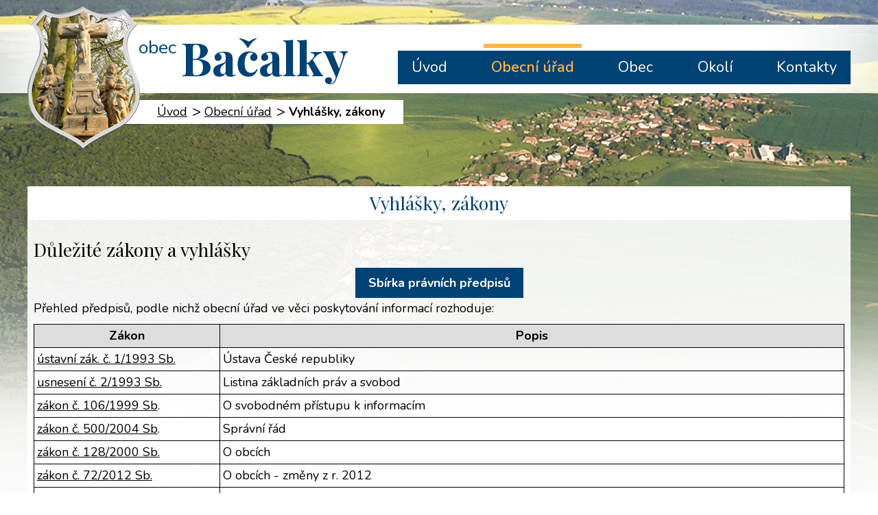

--- FILE ---
content_type: text/html; charset=utf-8
request_url: https://www.bacalky.cz/vyhlasky-zakony
body_size: 4889
content:
<!DOCTYPE html>
<html lang="cs" data-lang-system="cs">
	<head>



		<!--[if IE]><meta http-equiv="X-UA-Compatible" content="IE=EDGE"><![endif]-->
			<meta name="viewport" content="width=device-width, initial-scale=1, user-scalable=yes">
			<meta http-equiv="content-type" content="text/html; charset=utf-8" />
			<meta name="robots" content="index,follow" />
			<meta name="author" content="Antee s.r.o." />
			<meta name="description" content="Obec Bačalky se nalézá na rozhraní středočeského a královéhradeckého kraje. Rozkládá se v těsné blízkosti rozsáhlého lesa Křižánek, s vyhlídkou na Krkonoše, a 6 km od spádového městečka Libáň." />
			<meta name="keywords" content="Obec Bačalky" />
			<meta name="viewport" content="width=device-width, initial-scale=1, user-scalable=yes" />
<title>Obec Bačalky | Vyhlášky, zákony</title>

		<link rel="stylesheet" type="text/css" href="https://cdn.antee.cz/jqueryui/1.8.20/css/smoothness/jquery-ui-1.8.20.custom.css?v=2" integrity="sha384-969tZdZyQm28oZBJc3HnOkX55bRgehf7P93uV7yHLjvpg/EMn7cdRjNDiJ3kYzs4" crossorigin="anonymous" />
		<link rel="stylesheet" type="text/css" href="/style.php?nid=RVFJV1c=&amp;ver=1768399196" />
		<link rel="stylesheet" type="text/css" href="/css/libs.css?ver=1768399900" />
		<link rel="stylesheet" type="text/css" href="https://cdn.antee.cz/genericons/genericons/genericons.css?v=2" integrity="sha384-DVVni0eBddR2RAn0f3ykZjyh97AUIRF+05QPwYfLtPTLQu3B+ocaZm/JigaX0VKc" crossorigin="anonymous" />

		<script src="/js/jquery/jquery-3.0.0.min.js" ></script>
		<script src="/js/jquery/jquery-migrate-3.1.0.min.js" ></script>
		<script src="/js/jquery/jquery-ui.min.js" ></script>
		<script src="/js/jquery/jquery.ui.touch-punch.min.js" ></script>
		<script src="/js/libs.min.js?ver=1768399900" ></script>
		<script src="/js/ipo.min.js?ver=1768399889" ></script>
			<script src="/js/locales/cs.js?ver=1768399196" ></script>


		<link href="/uredni-deska?action=atom" type="application/atom+xml" rel="alternate" title="Úřední deska">
		<link href="/aktuality?action=atom" type="application/atom+xml" rel="alternate" title="Aktuality">
		<link href="/casopis-praminek?action=atom" type="application/atom+xml" rel="alternate" title="Časopis Pramínek">
		<link href="/info-z-okoli?action=atom" type="application/atom+xml" rel="alternate" title="Info z okolí">
<link href="https://fonts.googleapis.com/css?family=Nunito:400,600,700%7CPlayfair+Display:400,700&amp;subset=latin-ext" rel="stylesheet">
<script>
ipo.api.live('#ipocopyright', function(el) {
$(el).insertAfter("#ipocontainer");
});
</script>
	</head>

	<body id="page4118263" class="subpage4118263 subpage4103797"
			
			data-nid="13575"
			data-lid="CZ"
			data-oid="4118263"
			data-layout-pagewidth="1024"
			
			data-slideshow-timer="3"
			
						
				
				data-layout="responsive" data-viewport_width_responsive="1024"
			>



						<div id="ipocontainer">

			<div class="menu-toggler">

				<span>Menu</span>
				<span class="genericon genericon-menu"></span>
			</div>

			<span id="back-to-top">

				<i class="fa fa-angle-up"></i>
			</span>

			<div id="ipoheader">

				<div class="header-custom">
	<a href="/" class="header-logo">
		<img src="/image.php?nid=13575&amp;oid=6586882" alt="logo">
		<span>obec<span>Bačalky</span></span>
	</a>
	
</div>			</div>

			<div id="ipotopmenuwrapper">

				<div id="ipotopmenu">
<h4 class="hiddenMenu">Horní menu</h4>
<ul class="topmenulevel1"><li class="topmenuitem1 noborder" id="ipomenu6586867"><a href="/">Úvod</a></li><li class="topmenuitem1 active" id="ipomenu4103797"><a href="/obecni-urad">Obecní úřad</a><ul class="topmenulevel2"><li class="topmenuitem2" id="ipomenu4103798"><a href="/zakladni-informace">Základní informace</a></li><li class="topmenuitem2" id="ipomenu4118257"><a href="/organizacni-struktura">Organizační struktura</a></li><li class="topmenuitem2" id="ipomenu4118258"><a href="/povinne-informace">Povinně zveřejňované informace</a></li><li class="topmenuitem2" id="ipomenu4118259"><a href="/poskytovani-informaci-formulare">Poskytování informací, příjem podání</a></li><li class="topmenuitem2 active" id="ipomenu4118263"><a href="/vyhlasky-zakony">Vyhlášky, zákony</a></li><li class="topmenuitem2" id="ipomenu4118265"><a href="/rozpocet">Rozpočet</a></li><li class="topmenuitem2" id="ipomenu4118273"><a href="/uredni-deska">Úřední deska</a></li><li class="topmenuitem2" id="ipomenu4118275"><a href="/e-podatelna">Elektronická podatelna</a></li><li class="topmenuitem2" id="ipomenu4180475"><a href="/uzemny-plan">Územní plán</a></li><li class="topmenuitem2" id="ipomenu8196180"><a href="https://cro.justice.cz/" target="_blank">Registr oznámení</a></li><li class="topmenuitem2" id="ipomenu4118272"><a href="/verejne-zakazky">Veřejné zakázky</a></li><li class="topmenuitem2" id="ipomenu6349154"><a href="/gdpr">Ochrana osobních údajů - GDPR</a></li></ul></li><li class="topmenuitem1" id="ipomenu6583392"><a href="/obec">Obec</a><ul class="topmenulevel2"><li class="topmenuitem2" id="ipomenu4118282"><a href="/o-obci">O Bačalkách</a></li><li class="topmenuitem2" id="ipomenu4118279"><a href="/aktuality">Aktuality</a></li><li class="topmenuitem2" id="ipomenu9999372"><a href="/info-z-okoli">Info z okolí</a></li><li class="topmenuitem2" id="ipomenu4118280"><a href="/fotogalerie">Fotogalerie</a></li><li class="topmenuitem2" id="ipomenu7164600"><a href="/informacni-sms">Informační SMS</a></li><li class="topmenuitem2" id="ipomenu6583394"><a href="/casopis-praminek">Časopis Pramínek</a></li><li class="topmenuitem2" id="ipomenu4139055"><a href="/vodovod">Vodovod</a></li><li class="topmenuitem2" id="ipomenu4139029"><a href="/odpady">Odpady</a></li></ul></li><li class="topmenuitem1" id="ipomenu4118295"><a href="/turistika">Okolí</a><ul class="topmenulevel2"><li class="topmenuitem2" id="ipomenu4118290"><a href="/akce-v-okoli">Akce v okolí</a></li><li class="topmenuitem2" id="ipomenu4118276"><a href="/mapa">Mapa</a></li><li class="topmenuitem2" id="ipomenu5964295"><a href="/mapova-aplikace-obce">Mapová aplikace obce</a></li><li class="topmenuitem2" id="ipomenu4118299"><a href="http://www.marianskazahrada.cz/" target="_blank">Mariánská zahrada</a></li><li class="topmenuitem2" id="ipomenu4118300"><a href="http://www.otevrenezahrady.cz/" target="_blank">Otevřené zahrady Jičínska</a></li></ul></li><li class="topmenuitem1" id="ipomenu6588089"><a href="/kontakty">Kontakty</a></li></ul>
					<div class="cleartop"></div>
				</div>
			</div>
			<div id="ipomain">
				
				<div id="ipomainframe">
					<div id="ipopage">
<div id="iponavigation">
	<h5 class="hiddenMenu">Drobečková navigace</h5>
	<p>
			<a href="/">Úvod</a> <span class="separator">&gt;</span>
			<a href="/obecni-urad">Obecní úřad</a> <span class="separator">&gt;</span>
			<span class="currentPage">Vyhlášky, zákony</span>
	</p>

</div>
						<div class="ipopagetext">
							<div class="text view-default content">
								

<div id="snippet--flash"></div>
								
																	<div class="paragraph">
<h1 style="text-align: center;">Vyhlášky, zákony</h1>
<h2>Důležité zákony a vyhlášky</h2>
<p style="text-align: center;"><a class="action-button" href="https://sbirkapp.gov.cz/vyhledavani/vysledek?typ=ozv&amp;ovm=t6sa6y7&amp;platnost=&amp;ucinnost_od=&amp;ucinnost_do=&amp;nazev=&amp;number=&amp;znacka=" target="_blank" rel="noopener noreferrer">Sbírka právních předpisů</a></p>
<p>Přehled předpisů, podle nichž obecní úřad ve věci poskytování informací rozhoduje:</p>
<div class="rwd-table">
<table class="border" style="width: 100%;">
<tbody>
<tr>
<th style="width: 22.6908%;"><strong>Zákon</strong></th>
<th style="width: 75.7303%;"><strong>Popis</strong></th>
</tr>
<tr>
<td style="width: 22.6908%;"><a href="http://aplikace.mvcr.cz/sbirka-zakonu/SearchResult.aspx?q=1/1993%20&amp;typeLaw=zakon&amp;what=Cislo_zakona_smlouvy" target="_blank" rel="noopener noreferrer">ústavní zák. č. 1/1993 Sb.</a></td>
<td style="width: 75.7303%;">Ústava České republiky</td>
</tr>
<tr>
<td style="width: 22.6908%;"><a href="http://aplikace.mvcr.cz/sbirka-zakonu/SearchResult.aspx?q=2/1993&amp;typeLaw=zakon&amp;what=Cislo_zakona_smlouvy" target="_blank" rel="noopener noreferrer">usnesení č. 2/1993 Sb.</a></td>
<td style="width: 75.7303%;">Listina základních práv a svobod</td>
</tr>
<tr>
<td style="width: 22.6908%;"><a href="http://aplikace.mvcr.cz/sbirka-zakonu/SearchResult.aspx?q=106/1999&amp;typeLaw=zakon&amp;what=Cislo_zakona_smlouvy" target="_blank" rel="noopener noreferrer">zákon č. 106/1999 Sb</a>.</td>
<td style="width: 75.7303%;">O svobodném přístupu k informacím</td>
</tr>
<tr>
<td style="width: 22.6908%;"><a href="http://aplikace.mvcr.cz/sbirka-zakonu/SearchResult.aspx?q=500/2004&amp;typeLaw=zakon&amp;what=Cislo_zakona_smlouvy" target="_blank" rel="noopener noreferrer">zákon č. 500/2004 Sb</a>.</td>
<td style="width: 75.7303%;">Správní řád</td>
</tr>
<tr>
<td style="width: 22.6908%;"><a href="http://aplikace.mvcr.cz/sbirka-zakonu/SearchResult.aspx?q=128/2000&amp;typeLaw=zakon&amp;what=Cislo_zakona_smlouvy" target="_blank" rel="noopener noreferrer">zákon č. 128/2000 Sb.</a></td>
<td style="width: 75.7303%;">O obcích</td>
</tr>
<tr>
<td style="width: 22.6908%;"><a href="http://aplikace.mvcr.cz/sbirka-zakonu/SearchResult.aspx?q=72/2012&amp;typeLaw=zakon&amp;what=Cislo_zakona_smlouvy" target="_blank" rel="noopener noreferrer">zákon č. 72/2012 Sb.</a></td>
<td style="width: 75.7303%;">O obcích - změny z r. 2012</td>
</tr>
<tr>
<td style="width: 22.6908%;"><a href="http://aplikace.mvcr.cz/sbirka-zakonu/SearchResult.aspx?q=133/2000&amp;typeLaw=zakon&amp;what=Cislo_zakona_smlouvy" target="_blank" rel="noopener noreferrer">zákon č. 133/2000 Sb.</a></td>
<td style="width: 75.7303%;">O evidenci obyvatel a rodných číslech</td>
</tr>
<tr>
<td style="width: 22.6908%;"><a href="http://aplikace.mvcr.cz/sbirka-zakonu/SearchResult.aspx?q=565/1990&amp;typeLaw=zakon&amp;what=Cislo_zakona_smlouvy" target="_blank" rel="noopener noreferrer">zákon č. 565/1990 Sb.</a></td>
<td style="width: 75.7303%;">O místních poplatcích</td>
</tr>
<tr>
<td style="width: 22.6908%;"><a href="http://aplikace.mvcr.cz/sbirka-zakonu/SearchResult.aspx?q=183/2006&amp;typeLaw=zakon&amp;what=Cislo_zakona_smlouvy" target="_blank" rel="noopener noreferrer">zákon č. 183/2006 Sb.</a></td>
<td style="width: 75.7303%;">Stavební zákon</td>
</tr>
<tr>
<td style="width: 22.6908%;"><a href="http://aplikace.mvcr.cz/sbirka-zakonu/SearchResult.aspx?q=89/2012&amp;typeLaw=zakon&amp;what=Cislo_zakona_smlouvy" target="_blank" rel="noopener noreferrer">zákon č. 89/2012 Sb.</a></td>
<td style="width: 75.7303%;">Občanský zákoník</td>
</tr>
<tr>
<td style="width: 22.6908%;"><a href="http://aplikace.mvcr.cz/sbirka-zakonu/SearchResult.aspx?q=90/2012&amp;typeLaw=zakon&amp;what=Cislo_zakona_smlouvy" target="_blank" rel="noopener noreferrer">zákon č. 90/2012 Sb.</a></td>
<td style="width: 75.7303%;">O obchodních společnostech a družstvech</td>
</tr>
<tr>
<td style="width: 22.6908%;"><a href="http://aplikace.mvcr.cz/sbirka-zakonu/SearchResult.aspx?q=134/2016&amp;typeLaw=zakon&amp;what=Cislo_zakona_smlouvy" target="_blank" rel="noopener noreferrer">zákon č. 134/2016 Sb.</a></td>
<td style="width: 75.7303%;">O veřejných zakázkách</td>
</tr>
<tr>
<td style="width: 22.6908%;"><a href="http://aplikace.mvcr.cz/sbirka-zakonu/SearchResult.aspx?q=250/2000&amp;typeLaw=zakon&amp;what=Cislo_zakona_smlouvy" target="_blank" rel="noopener noreferrer">zákon č. 250/2000 Sb.</a></td>
<td style="width: 75.7303%;">O rozpočtových pravidlech územních rozpočtů</td>
</tr>
<tr>
<td style="width: 22.6908%;">
<div>
<div><a href="http://aplikace.mvcr.cz/sbirka-zakonu/SearchResult.aspx?q=14/2017&amp;typeLaw=zakon&amp;what=Cislo_zakona_smlouvy" target="_blank" rel="noopener noreferrer">zákon č. 14/2017 Sb.</a></div>
</div>
</td>
<td style="width: 75.7303%;">... kterým se mění zákon č. 159/2006 Sb., o střetu zájmů, ve znění pozdějších předpisů, a další související zákon</td>
</tr>
<tr>
<td style="width: 22.6908%;">
<div>
<div><a href="https://aplikace.mvcr.cz/sbirka-zakonu/SearchResult.aspx?q=110/2019&amp;typeLaw=zakon&amp;what=Cislo_zakona_smlouvy" target="_blank" rel="noopener noreferrer">zákon č. 110/2019 Sb.</a></div>
</div>
</td>
<td style="width: 75.7303%;">O zpracování osobních údajů</td>
</tr>
<tr>
<td style="width: 22.6908%;">
<div>
<div><a href="https://aplikace.mvcr.cz/sbirka-zakonu/SearchResult.aspx?q=111/2019&amp;typeLaw=zakon&amp;what=Cislo_zakona_smlouvy" target="_blank" rel="noopener noreferrer">zákon č. 111/2019 Sb.</a></div>
</div>
</td>
<td style="width: 75.7303%;">...kterým se mění některé zákony v souvislosti s přijetím zákona o zpracování osobních údajů</td>
</tr>
<tr>
<td style="width: 22.6908%;"><a href="https://aplikace.mvcr.cz/sbirka-zakonu/SearchResult.aspx?q=99/2019&amp;typeLaw=zakon&amp;what=Cislo_zakona_smlouvy" target="_blank" rel="noopener noreferrer">zákon č. 99/2019 Sb.</a></td>
<td style="width: 75.7303%;">O přístupnosti internetových stránek a mobilních aplikací</td>
</tr>
<tr>
<td style="width: 22.6908%;"><a href="https://aplikace.mvcr.cz/sbirka-zakonu/ViewFile.aspx?type=c&amp;id=39020">zákon č. 541/2020 Sb.</a></td>
<td style="width: 75.7303%;">O odpadech</td>
</tr>
<tr>
<td style="width: 22.6908%;"><a href="https://aplikace.mvcr.cz/sbirka-zakonu/ViewFile.aspx?type=c&amp;id=39021">zákon č. 543/2020 Sb.</a></td>
<td style="width: 75.7303%;">Zákon, kterým se mění některé zákony v souvislosti s přijetím zákona o odpadech</td>
</tr>
</tbody>
</table>
</div>
<h2>Místní vyhlášky</h2>
<div class="rwd-table"> </div>
<table class=" border" style="width: 100%;">
<tbody>
<tr style="height: 14px;">
<th>Název vyhlášky</th>
<th style="text-align: center; height: 14px;" align="right">Účinnost</th>
</tr>
<tr style="height: 14.2656px;">
<td>
<p><a href="/file.php?nid=13575&amp;oid=7656527" target="_blank" rel="noopener noreferrer">Řád veřejného pohřebiště</a></p>
</td>
<td style="text-align: center;">
<p style="text-align: center;">23. 6. 2020</p>
</td>
</tr>
<tr style="height: 14.2656px;">
<td><a href="/file.php?nid=13575&amp;oid=10539995" target="_blank" rel="noopener noreferrer">Obecně závazná vyhláška o místním poplatku ze psů</a></td>
<td style="text-align: center;">1. 1. 2024</td>
</tr>
</tbody>
</table>
<h2><a href="http://www.bacalky.cz/uredni-deska?tagsRenderer-tag=zastupitelstvo">Usnesení zastupitelstva</a></h2></div>
															</div>
						</div>
					</div>


					

					

					<div class="hrclear"></div>
					<div id="ipocopyright">
<div class="copyright">
	<div class="footer-custom">
	<span>obec <span>Bačalky</span></span>
	<div class="footer-flex">
		<div class="footer-item">
			<p><strong>Adresa: </strong><span>Bačalky 101<br>507 23 Libáň</span></p>
			<p><strong>Telefon: </strong><span><a href="tel:491110729">491 110 729</a><br><a href="tel:775760011">775 760 011</a></span></p>
			<p><strong>Email: </strong><a href="mailto:urad@bacalky.cz">urad@bacalky.cz</a></p>
		</div>
		<div class="footer-item">
			<strong class="hodiny">Úřední hodiny</strong>
			<p><strong>Pondělí: </strong>17:00 - 18:00</p>
			<p>Od dubna do června první sobotu v měsíci<br>8:00 - 9:00</p>
		</div>
		<div class="footer-item map">
			<p><a href="https://goo.gl/maps/T5tZZQyWu3G2" target="_blank">Zobrazit<br>na mapě</a></p>
		</div>
	</div>
</div>
<div class="antee-bcg">
	<div class="antee">
		© 2026 Obec Bačalky, <a href="mailto:urad@bacalky.cz">Kontaktovat webmastera</a>, <span id="links"><a href="/pristupnost">Prohlášení o přístupnosti</a>, <a href="/mapa-stranek">Mapa stránek</a></span><br>ANTEE s.r.o. - <a href="https://www.antee.cz" rel="nofollow">Tvorba webových stránek</a>, Redakční systém IPO
	</div>
</div>
</div>
					</div>
					<div id="ipostatistics">
<script >
	var _paq = _paq || [];
	_paq.push(['disableCookies']);
	_paq.push(['trackPageView']);
	_paq.push(['enableLinkTracking']);
	(function() {
		var u="https://matomo.antee.cz/";
		_paq.push(['setTrackerUrl', u+'piwik.php']);
		_paq.push(['setSiteId', 3513]);
		var d=document, g=d.createElement('script'), s=d.getElementsByTagName('script')[0];
		g.defer=true; g.async=true; g.src=u+'piwik.js'; s.parentNode.insertBefore(g,s);
	})();
</script>
<script >
	$(document).ready(function() {
		$('a[href^="mailto"]').on("click", function(){
			_paq.push(['setCustomVariable', 1, 'Click mailto','Email='+this.href.replace(/^mailto:/i,'') + ' /Page = ' +  location.href,'page']);
			_paq.push(['trackGoal', null]);
			_paq.push(['trackPageView']);
		});

		$('a[href^="tel"]').on("click", function(){
			_paq.push(['setCustomVariable', 1, 'Click telefon','Telefon='+this.href.replace(/^tel:/i,'') + ' /Page = ' +  location.href,'page']);
			_paq.push(['trackPageView']);
		});
	});
</script>
					</div>

					<div id="ipofooter">
						

					</div>
				</div>
			</div>
		</div>
	</body>
</html>
